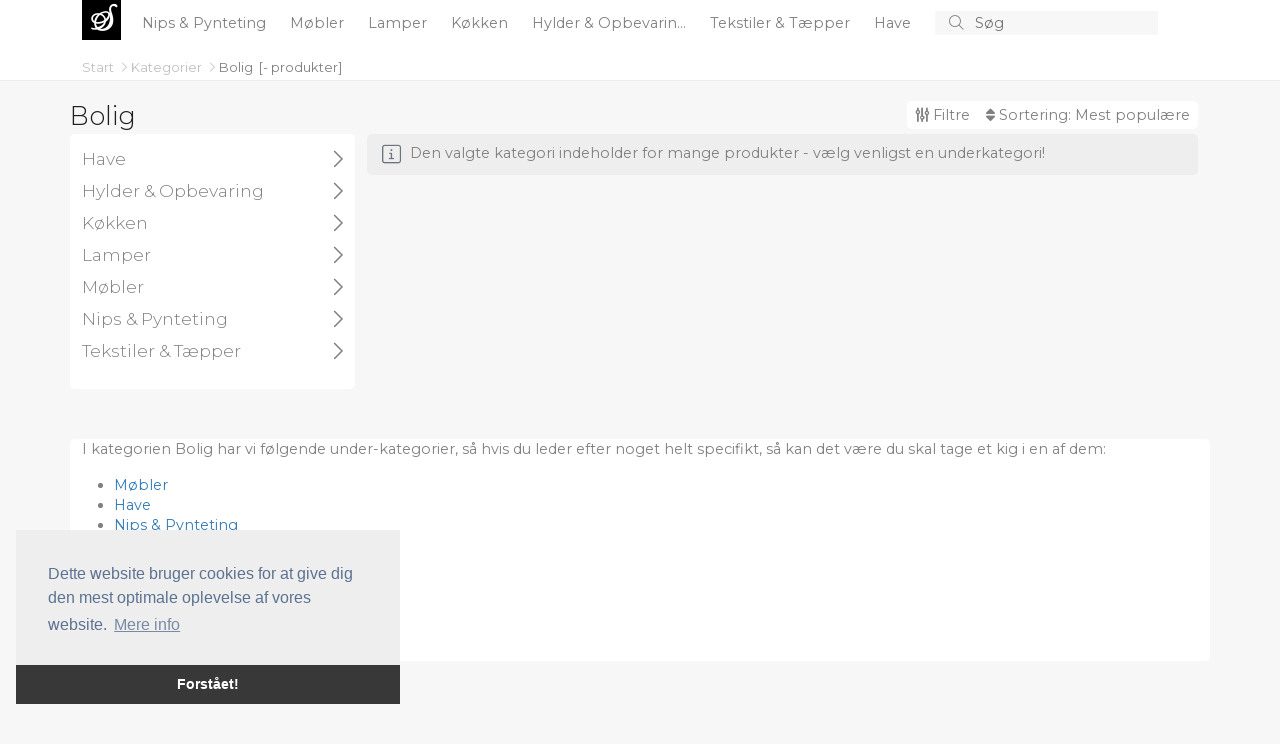

--- FILE ---
content_type: text/html; charset=utf-8
request_url: https://home.udsalget.net/c/215-bolig/2/6/5/
body_size: 21298
content:
<!doctype html>
<html lang="en">
  <head>
    
    <meta charset="utf-8">
    <meta name="viewport" content="width=device-width, initial-scale=1">
    <title> - Home &amp; Living</title>

	<!-- Global site tag (gtag.js) - Google Analytics -->
	<script async src="https://www.googletagmanager.com/gtag/js?id=UA-263021-49"></script>
	<script>
		window.dataLayer = window.dataLayer || [];
		function gtag() { dataLayer.push(arguments); }
		gtag('js', new Date());

		gtag('config', 'UA-263021-49');
		gtag('config', 'AW-1068442526');
	</script>

    <!-- Bootstrap CSS -->
    <link href="https://cdn.jsdelivr.net/npm/bootstrap@5.1.3/dist/css/bootstrap.min.css" rel="stylesheet" integrity="sha384-1BmE4kWBq78iYhFldvKuhfTAU6auU8tT94WrHftjDbrCEXSU1oBoqyl2QvZ6jIW3" crossorigin="anonymous" />
    
	<link href="/CSS/bundle.css?v=IjSI1HeLuJL61GSq-VZ4J1N63ys" rel="stylesheet" />

	
	<script src="https://s.udsalget.net/JavaScript/zBase.ashx?wid=17"></script>
	<script type="text/javascript" src="/JavaScript/Init.js?v=sLo_pO-uNVieJoyOB4cL_uuw8Vw"></script>
	
	
	<link rel="shortcut icon" href="/images/logo_red.svg" />
	<meta name='impact-site-verification' value='90576c8a-b62a-4d44-b273-f13ffb521400'>
	<meta name='impact-site-verification' value='670777d3-cd14-44aa-a1ed-64bb80ca6a6f'>
  </head>
  <body>


	  <div b-49urjv10ff id="main-wrapper">
      <div b-49urjv10ff id="top">
		  <div b-49urjv10ff id="top-content">
		<nav b-49urjv10ff id="top-menu">
			<div b-49urjv10ff class="container" style="position: relative;">

				<div b-49urjv10ff class="small-screen" style="display: none;" id="SmallScreenTopContainer">
					<div b-49urjv10ff class="row">
						<div b-49urjv10ff class="col-3">
							<a b-49urjv10ff id="left-menu" class="menu-link left-menu-link" onclick="slideoutLeft.toggle();"><i b-49urjv10ff class="fal fa-bars icon"></i></a>
						</div>
						<div b-49urjv10ff class="col-6" id="liSmallScreenLogoContainer">
							<a b-49urjv10ff href="/" class="page-title">
							<span b-49urjv10ff class="logo">S</span>
							</a>
						</div>
						<div b-49urjv10ff class="col-3" style="text-align: right;">
							<a b-49urjv10ff href="javascript:void(0);" onclick="InitiateSmallScreenSearch();" class="search-icon"><i b-49urjv10ff class="fal fa-search icon"></i></a>
						</div>
					</div>
				</div>
				<ul b-49urjv10ff class="big-screen contains-category-menu-items">
					<li b-49urjv10ff id="top-menu-logo">
						<a b-49urjv10ff href="/" class="page-title">
							<span b-49urjv10ff class="logo">S</span>
						</a>
					</li>
						<li b-49urjv10ff class="category-item menu-item" data-category-id="225">
							<a b-49urjv10ff class="top-menu-category top-menu-item" aria-current="page" href="/c/225-nips-pynteting/" title="Nips &amp; Pynteting">
								Nips &amp; Pynteting
							</a>
						</li>
						<li b-49urjv10ff class="category-item menu-item" data-category-id="232">
							<a b-49urjv10ff class="top-menu-category top-menu-item" aria-current="page" href="/c/232-moebler/" title="M&#xF8;bler">
								M&#xF8;bler
							</a>
						</li>
						<li b-49urjv10ff class="category-item menu-item" data-category-id="233">
							<a b-49urjv10ff class="top-menu-category top-menu-item" aria-current="page" href="/c/233-lamper/" title="Lamper">
								Lamper
							</a>
						</li>
						<li b-49urjv10ff class="category-item menu-item" data-category-id="240">
							<a b-49urjv10ff class="top-menu-category top-menu-item" aria-current="page" href="/c/240-koekken/" title="K&#xF8;kken">
								K&#xF8;kken
							</a>
						</li>
						<li b-49urjv10ff class="category-item menu-item" data-category-id="335">
							<a b-49urjv10ff class="top-menu-category top-menu-item" aria-current="page" href="/c/335-hylder-opbevaring/" title="Hylder &amp; Opbevaring">
								Hylder &amp; Opbevarin...
							</a>
						</li>
						<li b-49urjv10ff class="category-item menu-item" data-category-id="379">
							<a b-49urjv10ff class="top-menu-category top-menu-item" aria-current="page" href="/c/379-tekstiler-taepper/" title="Tekstiler &amp; T&#xE6;pper">
								Tekstiler &amp; T&#xE6;pper
							</a>
						</li>
						<li b-49urjv10ff class="category-item menu-item" data-category-id="421">
							<a b-49urjv10ff class="top-menu-category top-menu-item" aria-current="page" href="/c/421-have/" title="Have">
								Have
							</a>
						</li>
					<li b-49urjv10ff>
						<form action="/s" method="post" id="search-container">
							<button b-49urjv10ff type="submit" id="btnSearch">
								<i b-49urjv10ff class="fal fa-search"></i>
							</button>
							<input b-49urjv10ff type="text" id="txtSearch" name="searchString" placeholder="S&#xF8;g" autocomplete="off">
							<button b-49urjv10ff type="button" id="btnCancelSearch" onclick="HideSearchSuggestions();">
								<i b-49urjv10ff class="fal fa-times"></i>
							</button>

						</form>
					</li>
				</ul>
				<div b-49urjv10ff id="top-menu-dropdown">
					<div b-49urjv10ff class="container">
						<div b-49urjv10ff class="content row">
							<div b-49urjv10ff class="col-8">
								<div b-49urjv10ff class="header">
									Kategorier
								</div>
								<ul b-49urjv10ff id="top-menu-dropdown-categories">
								</ul>
							</div>
							<div b-49urjv10ff class="col-4">
								<div b-49urjv10ff class="header">
									Brands
								</div>
								<ul b-49urjv10ff id="top-menu-dropdown-brands">
								</ul>
							</div>
						</div>
					</div>
				</div>
				<div b-49urjv10ff id="divMenuItemContent">

				</div>

			</div>
		</nav>
			<div b-49urjv10ff id="divTopInfoBar" class="container">
				<div b-49urjv10ff>
							<nav b-49urjv10ff aria-label="breadcrumb" style="float: left;">
								<ol b-49urjv10ff class="breadcrumb" id="BreadcrumbContainer">

											<li b-49urjv10ff aria-current="page" data-item-type="0" data-item-data-category-id="0">
												<a b-49urjv10ff href="/">
													Start
												</a>
											<i b-49urjv10ff class="fal fa-angle-right"></i>
									</li>
											<li b-49urjv10ff aria-current="page" data-item-type="0" data-item-data-category-id="0">
												<a b-49urjv10ff href="/c/">
													Kategorier
												</a>
											<i b-49urjv10ff class="fal fa-angle-right"></i>
									</li>
											<li b-49urjv10ff class="active" aria-current="page" data-item-type="2" data-item-data-category-id="215">
												<a b-49urjv10ff href="/c/215-bolig/">
													Bolig
												</a>
									</li>
								</ol>
							</nav>
								<div b-49urjv10ff class="total-product-count-container" id="divProductBrowserProductCount">
									&nbsp;
									[<div b-49urjv10ff class="filtered-product-count" style="display: none;"><span b-49urjv10ff class="total-product-count">-</span><span b-49urjv10ff> / </span></div><span b-49urjv10ff id="spnTotalProductCountWithoutFilters">-</span> <span b-49urjv10ff class="d-xs-none">produkter</span>]
								</div>
				</div>

			</div>
		</div>
		<div b-49urjv10ff class="progress" id="divProgressBar">
			<div b-49urjv10ff class="indeterminate"></div>
		</div>
	</div>
    
    <div b-49urjv10ff id="content" class="container unboxed">
		
		<div id="divProductBrowser">

		<div class="clearfix" id="divProductBrowserTitleBar">
			

				<h1 class="h1">				
					Bolig
				</h1>
			<div id="divProductBrowserControlBar">
				<a id="RightMenuLinkFilters" class="right-menu-link show-filters-button" onclick="ToggleRightMenu('ProductBrowserGenderList');">
					<i class="fa fa-sliders-v"></i>
					Filtre
					<span id="spnFilterCount" class="subtle"></span>
				</a>	
				<div id="divFilterCloudBigScreen" class="filter-cloud">

				</div>
				
				<a id="RightMenuLinkOrderBy" class="right-menu-link show-filters-button" onclick="ToggleRightMenu('ProductBrowserOrderByList');">
					<i class="fa fa-sort"></i>
					Sortering: 
					<span class="order-by-label">
						Mest popul&#xE6;re
					</span>
				</a>
				
			</div>
		</div>

    <div class="row">

		<div class="col-md-3 d-none d-lg-block" id="divProductBrowserMenu">
            

            <div class="content" id="divCategoryTreeBigScreen">

					<div class="filter-container" id="divBigScreenCategoryTreeContainer">
						<ul id="ProductBrowserCategoryList" class="filter-item-container category-tree">
			<li>
					<a href="/c/421-have/" title="Have" data-category-id="421">
						<span>
							Have
						</span>						
						<span class="product-count">1.664</span>
						<i class="fal fa-angle-right"></i>
				</a>
				</li>
			<li>
					<a href="/c/335-hylder-opbevaring/" title="Hylder &amp; Opbevaring" data-category-id="335">
						<span>
							Hylder &amp; Opbevaring
						</span>						
						<span class="product-count">363</span>
						<i class="fal fa-angle-right"></i>
				</a>
				</li>
			<li>
					<a href="/c/240-koekken/" title="K&#xF8;kken" data-category-id="240">
						<span>
							K&#xF8;kken
						</span>						
						<span class="product-count">2.625</span>
						<i class="fal fa-angle-right"></i>
				</a>
				</li>
			<li>
					<a href="/c/233-lamper/" title="Lamper" data-category-id="233">
						<span>
							Lamper
						</span>						
						<span class="product-count">50.065</span>
						<i class="fal fa-angle-right"></i>
				</a>
				</li>
			<li>
					<a href="/c/232-moebler/" title="M&#xF8;bler" data-category-id="232">
						<span>
							M&#xF8;bler
						</span>						
						<span class="product-count">9.444</span>
						<i class="fal fa-angle-right"></i>
				</a>
				</li>
			<li>
					<a href="/c/225-nips-pynteting/" title="Nips &amp; Pynteting" data-category-id="225">
						<span>
							Nips &amp; Pynteting
						</span>						
						<span class="product-count">4.674</span>
						<i class="fal fa-angle-right"></i>
				</a>
				</li>
			<li>
					<a href="/c/379-tekstiler-taepper/" title="Tekstiler &amp; T&#xE6;pper" data-category-id="379">
						<span>
							Tekstiler &amp; T&#xE6;pper
						</span>						
						<span class="product-count">4.832</span>
						<i class="fal fa-angle-right"></i>
				</a>
				</li>

						</ul>

					</div>



			</div>

        </div>

        <div class="col-lg-9 col-12" id="divProductContainer">
                
               

            <div id="divProducts" class="product-view row too-many-products-in-category">
			</div>
			<div id="divProductLoadStatus" class="message">
				<div class="wrapper">
					<i class="fal fa-info-square icon"></i>
					<span class="message"></span>
				</div>
			</div>
			<div class="floatstop"></div>
			
	<div class="paging pagingbox paging-with-numbers ss-paging">
			<a  class="selected">1</a>
			<a href="2/" >2</a>
			<a href="3/" >3</a>
			<a href="4/" >4</a>
			<a href="5/" >5</a>
			<a href="6/" >6</a>
			<a href="7/" >7</a>
			<a href="8/" >8</a>
			<a href="9/" >9</a>
			<a href="10/" >10</a>
	</div>


			<div id="divPagingLoadMore"></div>
        </div>
    </div>
</div>



<div id="menu-right" class="side-menu">
	<button onclick="slideoutRight.close();" class="btn btn-sm close-btn">
		<i class="fal fa-times"></i>
	</button>
	
	<div id="divFilterCloud" class="clearfix filter-cloud">

	</div>
	<div id="divRightMenuContent" class="filter-menu">


		<div class="filter-item-container-header" data-filter-property="OrderBy" data-content-container="ProductBrowserOrderByList">
			Sortering
			<i class="fal fa-angle-right"></i>
			<span class="filter-counter" data-filter-property="OrderBy"></span>			
		</div>		
		<ul class="listbox filter-item-container filter-item-container-host" data-filter-property="OrderBy" id="ProductBrowserOrderByList">
				<li data-filter-item-id="1" data-filter-property="OrderBy" class="filter-item selected">
					<div class="label">
						Mest popul&#xE6;re
					</div>
				</li>
				<li data-filter-item-id="2" data-filter-property="OrderBy" class="filter-item">
					<div class="label">
						Nyeste
					</div>
				</li>
				<li data-filter-item-id="3" data-filter-property="OrderBy" class="filter-item">
					<div class="label">
						&#xC6;ldste
					</div>
				</li>
				<li data-filter-item-id="4" data-filter-property="OrderBy" class="filter-item">
					<div class="label">
						Billigste
					</div>
				</li>
				<li data-filter-item-id="5" data-filter-property="OrderBy" class="filter-item">
					<div class="label">
						Dyreste
					</div>
				</li>
				<li data-filter-item-id="6" data-filter-property="OrderBy" class="filter-item">
					<div class="label">
						St&#xF8;rst rabat
					</div>
				</li>
		</ul>			


		<div class="filter-item-container-header" data-filter-property="ColorIds" data-content-container="ProductBrowserColorList">
			Farver
			<i class="fal fa-angle-right"></i>
			<span class="filter-counter" data-filter-property="ColorIds"></span>			
		</div>
		<ul class="filter-item-container filter-item-container-host listbox listbox-multiselect" id="ProductBrowserColorList" data-filter-property="ColorIds" style="display: none;">



		</ul>

			<div class="filter-item-container-header" data-filter-property="BrandIds" data-content-container="ProductBrowserBrandListContainer">
				Brands
				<i class="fal fa-angle-right"></i>
				<span class="filter-counter" data-filter-property="BrandIds"></span>			
			</div>
			<div id="ProductBrowserBrandListContainer" class="filter-item-container-host" style="display: none;">

				<input type="text" id="txtSearchBrandList" onkeyup="PopulateProductBrowserBrandList(215, this.value);" class="search-box" placeholder="S&#xF8;g Brands..." />
				<ul class="brand-list listbox listbox-multiselect filter-item-container" id="ProductBrowserBrandList" data-filter-property="BrandIds" style="padding: 0;">
				</ul>
			</div>			



		<div class="filter-item-container-header" data-filter-property="MinimumDiscount" data-content-container="ProductBrowserDiscountListContainer">
			Rabat
			<i class="fal fa-angle-right"></i>
			<span class="filter-counter" data-filter-property="MinimumDiscount"></span>			
		</div>
			<ul class="discount-list listbox filter-item-container filter-item-container-host" data-filter-property="MinimumDiscount" id="ProductBrowserDiscountListContainer">
						<li class="filter-item selected" data-filter-item-id="0" data-filter-item-title="0-99% Rabat [Alle]" data-filter-property="MinimumDiscount" id="liMinimumDiscount0">
						<div class="label">
							0-99% Rabat [Alle]									
						</div>
						</li>
						<li class="filter-item" data-filter-item-id="10" data-filter-item-title="10% rabat" data-filter-property="MinimumDiscount" id="liMinimumDiscount10">
						<div class="label">
							Minimum 10% rabat									
						</div>
						</li>
						<li class="filter-item" data-filter-item-id="25" data-filter-item-title="25% rabat" data-filter-property="MinimumDiscount" id="liMinimumDiscount25">
						<div class="label">
							Minimum 25% rabat									
						</div>
						</li>
						<li class="filter-item" data-filter-item-id="50" data-filter-item-title="50% rabat" data-filter-property="MinimumDiscount" id="liMinimumDiscount50">
						<div class="label">
							Minimum 50% rabat									
						</div>
						</li>
						<li class="filter-item" data-filter-item-id="75" data-filter-item-title="75% rabat" data-filter-property="MinimumDiscount" id="liMinimumDiscount75">
						<div class="label">
							Minimum 75% rabat									
						</div>
						</li>
						<li class="filter-item" data-filter-item-id="80" data-filter-item-title="80% rabat" data-filter-property="MinimumDiscount" id="liMinimumDiscount80">
						<div class="label">
							Minimum 80% rabat									
						</div>
						</li>
						<li class="filter-item" data-filter-item-id="90" data-filter-item-title="90% rabat" data-filter-property="MinimumDiscount" id="liMinimumDiscount90">
						<div class="label">
							Minimum 90% rabat									
						</div>
						</li>
			</ul>
	</div>
	<div class="menu-footer" id="divSideMenuFooterRight" onclick="slideoutRight.close();">
			<span class="filtered-product-count">
				<span class="total-product-count">2.147.483.647</span> /
			</span><span>2.147.483.647 </span>
produkter			<i class="fa fa-chevron-right" style="margin-left: 7px; font-size: 80%;"></i>
	</div>
</div>



<script type="text/javascript">

	Page.HasProductBrowser = true;
	Page.HasAttentionCampaign = false;
	Page.ProductSearchOptions = {"CategoryIds":[],"BrandIds":[],"ColorIds":[],"SexAgeType":1000,"MinimumDiscount":0,"AddPeriod":null,"PriceRange":null,"WebsiteId":0,"IncludeCountInfo":true,"IncludeColorInfo":false,"FeedId":0,"AdvertiserGroups":[],"LimitToPageSize":false,"IncludeCountDetails":true,"IncludeSimilarProducts":true,"IncludeProductDetails":true,"OrganizeByBrands":true,"OrganizeByCategories":true,"OrganizeByColors":true,"OrganizeBySexAgeTypes":true,"SortResults":true,"RequiredMetadataTypes":null,"IsInternal":false,"ItemId":0,"SearchString":null,"SortDirection":1,"OrderBy":"Id","PageSize":60,"PageIndex":0};
	Page.ProductSearchOptions.DefaultCategoryIds = Page.ProductSearchOptions.CategoryIds;
	Page.ProductSearchOptions.DefaultBrandIds = Page.ProductSearchOptions.BrandIds;
	filters["MinimumDiscount"]["InitialValue"] = Page.ProductSearchOptions.MinimumDiscount;

	Page.Paging.PageSize = 60;
	Page.Paging.TotalItemCount = 2147483647;
	Page.Paging.CanLoadNextPageOnScroll = true;
	Page.BaseUrl = '';
	Page.Category = {"Id":215,"Title":"Bolig","UrlSlug":"215-bolig"};
	Page.Brand = null;
	Page.Categories = null;

	Page.InitiallyVisibleBrandCount = 20;

	var ac = null;
	</script>		<div id="divChildListArea" class="row">
		<div class="col">
			<p>

				I kategorien Bolig har vi f&#xF8;lgende under-kategorier, s&#xE5; hvis du leder efter noget helt specifikt, s&#xE5; kan det v&#xE6;re du skal tage et kig i en af dem:
				<ul>
						<li><a href="/c/232-moebler/" title="Bolig &gt; M&#xF8;bler">M&#xF8;bler</a></li>
						<li><a href="/c/421-have/" title="Bolig &gt; Have">Have</a></li>
						<li><a href="/c/225-nips-pynteting/" title="Bolig &gt; Nips &amp; Pynteting">Nips &amp; Pynteting</a></li>
						<li><a href="/c/240-koekken/" title="Bolig &gt; K&#xF8;kken">K&#xF8;kken</a></li>
						<li><a href="/c/233-lamper/" title="Bolig &gt; Lamper">Lamper</a></li>
						<li><a href="/c/335-hylder-opbevaring/" title="Bolig &gt; Hylder &amp; Opbevaring">Hylder &amp; Opbevaring</a></li>
						<li><a href="/c/379-tekstiler-taepper/" title="Bolig &gt; Tekstiler &amp; T&#xE6;pper">Tekstiler &amp; T&#xE6;pper</a></li>
				</ul>
			</p>
			</div>
		</div>


		
	</div>
    </div>
    
	
	<div b-49urjv10ff id="menu-left" class="side-menu">
		<button b-49urjv10ff onclick="slideoutLeft.close();" class="btn btn-sm close-btn">
			<i b-49urjv10ff class="fal fa-times"></i>
		</button>
		<div b-49urjv10ff class="clearfix"></div>

	

		<div b-49urjv10ff id="divSmallScreenCategoryTreeContainer">


		</div>

	




		<ul b-49urjv10ff id="LeftSideMenuItemsAfterCategories">

		</ul>

			<div b-49urjv10ff class="menu-footer" id="divSideMenuFooterLeft" onclick="slideoutLeft.close();">
			
				<span b-49urjv10ff class="total-product-count">
					X
				</span>
				produkter
				<i b-49urjv10ff class="fa fa-chevron-right" style="margin-left: 7px; font-size: 80%;"></i>		
			</div>
		
	</div>
    <script src="https://code.jquery.com/jquery-3.6.0.min.js" integrity="sha256-/xUj+3OJU5yExlq6GSYGSHk7tPXikynS7ogEvDej/m4=" crossorigin="anonymous"></script>
	
	

	
		<script src="/JavaScript/bottom-bundle.js?v=i-JUlv4i8X3rkT_77kAjHrFki30"></script>
	

    <script type="text/javascript" src="/JavaScript/Dynamic/CategoriesAsJson.js"></script>
	<script type="text/javascript" src="/JavaScript/Dynamic/LocalizationStrings.js"></script>

    <script src="https://kit.fontawesome.com/3aeb06d83e.js"></script>

    <script src="https://cdn.jsdelivr.net/npm/bootstrap@5.1.3/dist/js/bootstrap.bundle.min.js" integrity="sha384-ka7Sk0Gln4gmtz2MlQnikT1wXgYsOg+OMhuP+IlRH9sENBO0LRn5q+8nbTov4+1p" crossorigin="anonymous"></script>
	

	<script src="https://s.udsalget.net/JavaScript/TA.ashx?wid=17" async defer></script>
	<script src="https://s.udsalget.net/JavaScript/V.ashx?wid=17" async defer></script>

		<script type="text/javascript" src="//cdnjs.cloudflare.com/ajax/libs/cookieconsent2/3.0.3/cookieconsent.min.js"></script>
		<script type="text/javascript">
		window.addEventListener("load", function()
		{
			window.cookieconsent.initialise({
				"palette": {
					"popup": {
						"background": "#eee",
						"text": "#5c7291"
					},
					"button": {
						"background": "#383838",
						"text": "#ffffff"
					}
				},
				"theme": "edgeless",
				"position": "bottom-left",
				"content": {
					"message": "Dette website bruger cookies for at give dig den mest optimale oplevelse af vores website.",
					"dismiss": "Forst&#xE5;et!",
					"link": "Mere info"
				}
			})
		});
		</script>
	
	
	
	
	    
  </body>
</html>

--- FILE ---
content_type: application/javascript; charset=utf-8
request_url: https://s.udsalget.net/JavaScript/V.ashx?wid=17&RV=1&callback=jQuery360006845907888159486_1768795766394&_=1768795766395
body_size: -103
content:
jQuery360006845907888159486_1768795766394({"Vid":0});

--- FILE ---
content_type: text/javascript
request_url: https://home.udsalget.net/JavaScript/Dynamic/CategoriesAsJson.js
body_size: 7425
content:
Website.Categories = [{"Id":215,"Title":"Bolig","ParentCategoryId":0,"ChildCategoryCount":7,"ProductCount":0,"TotalProductCount":73667,"UrlSlug":"215-bolig"},{"Id":232,"Title":"Møbler","ParentCategoryId":215,"ChildCategoryCount":18,"ProductCount":1101,"TotalProductCount":9444,"UrlSlug":"232-moebler","TopBrands":[{"Id":78756,"Title":"Hanah Home","UrlSlug":"78756-hanah-home"},{"Id":90071,"Title":"Homitis","UrlSlug":"90071-homitis"},{"Id":65099,"Title":"Karup Design","UrlSlug":"65099-karup-design"},{"Id":71997,"Title":"Kave Home","UrlSlug":"71997-kave-home"},{"Id":87791,"Title":"Loft24","UrlSlug":"87791-loft24"},{"Id":72961,"Title":"NORDFORM","UrlSlug":"72961-nordform"},{"Id":73576,"Title":"Nordic Furniture Group","UrlSlug":"73576-nordic-furniture-group"},{"Id":83521,"Title":"Rowico Home","UrlSlug":"83521-rowico-home"},{"Id":80760,"Title":"Venture Home","UrlSlug":"80760-venture-home"},{"Id":55477,"Title":"WOOOD","UrlSlug":"55477-woood"}]},{"Id":388,"Title":"Lænestole","ParentCategoryId":232,"ChildCategoryCount":0,"ProductCount":785,"TotalProductCount":785,"UrlSlug":"388-laenestole"},{"Id":223,"Title":"Møbler til badeværelset","ParentCategoryId":232,"ChildCategoryCount":0,"ProductCount":83,"TotalProductCount":83,"UrlSlug":"223-moebler-til-badevaerelset"},{"Id":397,"Title":"Senge & Sengegavle","ParentCategoryId":232,"ChildCategoryCount":0,"ProductCount":94,"TotalProductCount":94,"UrlSlug":"397-senge-sengegavle"},{"Id":313,"Title":"Sengeborde","ParentCategoryId":232,"ChildCategoryCount":0,"ProductCount":228,"TotalProductCount":228,"UrlSlug":"313-sengeborde"},{"Id":427,"Title":"Reoler","ParentCategoryId":232,"ChildCategoryCount":0,"ProductCount":560,"TotalProductCount":560,"UrlSlug":"427-reoler"},{"Id":410,"Title":"Stole","ParentCategoryId":232,"ChildCategoryCount":0,"ProductCount":1077,"TotalProductCount":1077,"UrlSlug":"410-stole"},{"Id":244,"Title":"Sideborde","ParentCategoryId":232,"ChildCategoryCount":0,"ProductCount":1277,"TotalProductCount":1277,"UrlSlug":"244-sideborde"},{"Id":336,"Title":"Spiseborde","ParentCategoryId":232,"ChildCategoryCount":0,"ProductCount":1088,"TotalProductCount":1088,"UrlSlug":"336-spiseborde"},{"Id":537,"Title":"Entre møbler","ParentCategoryId":232,"ChildCategoryCount":0,"ProductCount":323,"TotalProductCount":323,"UrlSlug":"537-entre-moebler"},{"Id":239,"Title":"Møbler til børneværelset","ParentCategoryId":232,"ChildCategoryCount":0,"ProductCount":10,"TotalProductCount":10,"UrlSlug":"239-moebler-til-boernevaerelset"},{"Id":514,"Title":"Madrasser","ParentCategoryId":232,"ChildCategoryCount":0,"ProductCount":16,"TotalProductCount":16,"UrlSlug":"514-madrasser"},{"Id":524,"Title":"Kontormøbler","ParentCategoryId":232,"ChildCategoryCount":0,"ProductCount":319,"TotalProductCount":319,"UrlSlug":"524-kontormoebler"},{"Id":424,"Title":"Udendørsmøbler","ParentCategoryId":232,"ChildCategoryCount":3,"ProductCount":255,"TotalProductCount":476,"UrlSlug":"424-udendoersmoebler"},{"Id":593,"Title":"Patio dining sets","ParentCategoryId":424,"ChildCategoryCount":0,"ProductCount":0,"TotalProductCount":0,"UrlSlug":"593-patio-dining-sets"},{"Id":594,"Title":"Patio lounge furniture","ParentCategoryId":424,"ChildCategoryCount":0,"ProductCount":184,"TotalProductCount":184,"UrlSlug":"594-patio-lounge-furniture"},{"Id":592,"Title":"Patio umbrellas & Canopies","ParentCategoryId":424,"ChildCategoryCount":0,"ProductCount":37,"TotalProductCount":37,"UrlSlug":"592-patio-umbrellas-canopies"},{"Id":368,"Title":"Kommoder & Skænke","ParentCategoryId":232,"ChildCategoryCount":0,"ProductCount":739,"TotalProductCount":739,"UrlSlug":"368-kommoder-skaenke"},{"Id":363,"Title":"Sofaer","ParentCategoryId":232,"ChildCategoryCount":0,"ProductCount":598,"TotalProductCount":598,"UrlSlug":"363-sofaer"},{"Id":426,"Title":"Taburetter & Bænke","ParentCategoryId":232,"ChildCategoryCount":0,"ProductCount":670,"TotalProductCount":670,"UrlSlug":"426-taburetter-baenke"},{"Id":493,"Title":"TV-borde","ParentCategoryId":232,"ChildCategoryCount":0,"ProductCount":0,"TotalProductCount":0,"UrlSlug":"493-tv-borde"},{"Id":492,"Title":"Garderober","ParentCategoryId":232,"ChildCategoryCount":0,"ProductCount":0,"TotalProductCount":0,"UrlSlug":"492-garderober"},{"Id":421,"Title":"Have","ParentCategoryId":215,"ChildCategoryCount":8,"ProductCount":0,"TotalProductCount":1664,"UrlSlug":"421-have","TopBrands":[{"Id":68368,"Title":"Fritab","UrlSlug":"68368-fritab"},{"Id":78756,"Title":"Hanah Home","UrlSlug":"78756-hanah-home"},{"Id":9675,"Title":"HAY","UrlSlug":"9675-hay"},{"Id":51178,"Title":"Hillerstorp","UrlSlug":"51178-hillerstorp"},{"Id":60296,"Title":"House Nordic","UrlSlug":"60296-house-nordic"},{"Id":65099,"Title":"Karup Design","UrlSlug":"65099-karup-design"},{"Id":71997,"Title":"Kave Home","UrlSlug":"71997-kave-home"},{"Id":45726,"Title":"Konstsmide","UrlSlug":"45726-konstsmide"},{"Id":80760,"Title":"Venture Home","UrlSlug":"80760-venture-home"},{"Id":80761,"Title":"Wallity","UrlSlug":"80761-wallity"}]},{"Id":423,"Title":"Udendørsbelysning","ParentCategoryId":421,"ChildCategoryCount":0,"ProductCount":68,"TotalProductCount":68,"UrlSlug":"423-udendoersbelysning"},{"Id":425,"Title":"Udendørsmøbler","ParentCategoryId":421,"ChildCategoryCount":3,"ProductCount":255,"TotalProductCount":476,"UrlSlug":"425-udendoersmoebler"},{"Id":593,"Title":"Patio dining sets","ParentCategoryId":424,"ChildCategoryCount":0,"ProductCount":0,"TotalProductCount":0,"UrlSlug":"593-patio-dining-sets"},{"Id":594,"Title":"Patio lounge furniture","ParentCategoryId":424,"ChildCategoryCount":0,"ProductCount":184,"TotalProductCount":184,"UrlSlug":"594-patio-lounge-furniture"},{"Id":592,"Title":"Patio umbrellas & Canopies","ParentCategoryId":424,"ChildCategoryCount":0,"ProductCount":37,"TotalProductCount":37,"UrlSlug":"592-patio-umbrellas-canopies"},{"Id":534,"Title":"Have decor","ParentCategoryId":421,"ChildCategoryCount":0,"ProductCount":8,"TotalProductCount":8,"UrlSlug":"534-have-decor"},{"Id":613,"Title":"Fence","ParentCategoryId":421,"ChildCategoryCount":0,"ProductCount":0,"TotalProductCount":0,"UrlSlug":"613-fence"},{"Id":428,"Title":"Havearbejde","ParentCategoryId":421,"ChildCategoryCount":3,"ProductCount":0,"TotalProductCount":42,"UrlSlug":"428-havearbejde"},{"Id":429,"Title":"Blomster & Planter","ParentCategoryId":428,"ChildCategoryCount":6,"ProductCount":0,"TotalProductCount":0,"UrlSlug":"429-blomster-planter"},{"Id":432,"Title":"Blomsterløg","ParentCategoryId":429,"ChildCategoryCount":0,"ProductCount":0,"TotalProductCount":0,"UrlSlug":"432-blomsterloeg"},{"Id":437,"Title":"Stueplanter","ParentCategoryId":429,"ChildCategoryCount":0,"ProductCount":0,"TotalProductCount":0,"UrlSlug":"437-stueplanter"},{"Id":436,"Title":"Planter","ParentCategoryId":429,"ChildCategoryCount":0,"ProductCount":0,"TotalProductCount":0,"UrlSlug":"436-planter"},{"Id":434,"Title":"Roser","ParentCategoryId":429,"ChildCategoryCount":0,"ProductCount":0,"TotalProductCount":0,"UrlSlug":"434-roser"},{"Id":433,"Title":"Frø","ParentCategoryId":429,"ChildCategoryCount":0,"ProductCount":0,"TotalProductCount":0,"UrlSlug":"433-froe"},{"Id":435,"Title":"Træer & Buske","ParentCategoryId":429,"ChildCategoryCount":0,"ProductCount":0,"TotalProductCount":0,"UrlSlug":"435-traeer-buske"},{"Id":430,"Title":"Frugt & Grøntsager","ParentCategoryId":428,"ChildCategoryCount":3,"ProductCount":0,"TotalProductCount":0,"UrlSlug":"430-frugt-groentsager"},{"Id":438,"Title":"Frugt","ParentCategoryId":430,"ChildCategoryCount":0,"ProductCount":0,"TotalProductCount":0,"UrlSlug":"438-frugt"},{"Id":440,"Title":"Urter","ParentCategoryId":430,"ChildCategoryCount":0,"ProductCount":0,"TotalProductCount":0,"UrlSlug":"440-urter"},{"Id":439,"Title":"Grøntsager","ParentCategoryId":430,"ChildCategoryCount":0,"ProductCount":0,"TotalProductCount":0,"UrlSlug":"439-groentsager"},{"Id":431,"Title":"Have tilbehør","ParentCategoryId":428,"ChildCategoryCount":3,"ProductCount":0,"TotalProductCount":42,"UrlSlug":"431-have-tilbehoer"},{"Id":442,"Title":"Have decor","ParentCategoryId":431,"ChildCategoryCount":0,"ProductCount":8,"TotalProductCount":8,"UrlSlug":"442-have-decor"},{"Id":441,"Title":"Haveredskaber","ParentCategoryId":431,"ChildCategoryCount":0,"ProductCount":34,"TotalProductCount":34,"UrlSlug":"441-haveredskaber"},{"Id":472,"Title":"Krukker","ParentCategoryId":431,"ChildCategoryCount":0,"ProductCount":0,"TotalProductCount":0,"UrlSlug":"472-krukker"},{"Id":585,"Title":"Postkasser","ParentCategoryId":421,"ChildCategoryCount":0,"ProductCount":0,"TotalProductCount":0,"UrlSlug":"585-postkasser"},{"Id":520,"Title":"Udekøkken","ParentCategoryId":421,"ChildCategoryCount":2,"ProductCount":0,"TotalProductCount":0,"UrlSlug":"520-udekoekken"},{"Id":522,"Title":"Grill tilbehør","ParentCategoryId":520,"ChildCategoryCount":0,"ProductCount":0,"TotalProductCount":0,"UrlSlug":"522-grill-tilbehoer"},{"Id":521,"Title":"Grill","ParentCategoryId":520,"ChildCategoryCount":0,"ProductCount":0,"TotalProductCount":0,"UrlSlug":"521-grill"},{"Id":577,"Title":"Udendørs puder","ParentCategoryId":421,"ChildCategoryCount":0,"ProductCount":706,"TotalProductCount":706,"UrlSlug":"577-udendoers-puder"},{"Id":225,"Title":"Nips & Pynteting","ParentCategoryId":215,"ChildCategoryCount":13,"ProductCount":929,"TotalProductCount":4674,"UrlSlug":"225-nips-pynteting","TopBrands":[{"Id":5380,"Title":"Blomus","UrlSlug":"5380-blomus"},{"Id":25610,"Title":"Bloomingville","UrlSlug":"25610-bloomingville"},{"Id":70892,"Title":"Eightmood","UrlSlug":"70892-eightmood"},{"Id":60296,"Title":"House Nordic","UrlSlug":"60296-house-nordic"},{"Id":13828,"Title":"Karlsson","UrlSlug":"13828-karlsson"},{"Id":71987,"Title":"Malerifabrikken","UrlSlug":"71987-malerifabrikken"},{"Id":13033,"Title":"Markslöjd","UrlSlug":"13033-markslojd"},{"Id":19954,"Title":"Star Trading","UrlSlug":"19954-star-trading"},{"Id":80760,"Title":"Venture Home","UrlSlug":"80760-venture-home"},{"Id":46470,"Title":"Wikholm form","UrlSlug":"46470-wikholm-form"}]},{"Id":611,"Title":"Artificial plants","ParentCategoryId":225,"ChildCategoryCount":0,"ProductCount":0,"TotalProductCount":0,"UrlSlug":"611-artificial-plants"},{"Id":359,"Title":"Badeværelses tilbehør","ParentCategoryId":225,"ChildCategoryCount":0,"ProductCount":268,"TotalProductCount":268,"UrlSlug":"359-badevaerelses-tilbehoer"},{"Id":227,"Title":"Lys & Lysestager","ParentCategoryId":225,"ChildCategoryCount":0,"ProductCount":663,"TotalProductCount":663,"UrlSlug":"227-lys-lysestager"},{"Id":477,"Title":"Julepynt","ParentCategoryId":225,"ChildCategoryCount":0,"ProductCount":758,"TotalProductCount":758,"UrlSlug":"477-julepynt"},{"Id":601,"Title":"Flowerpots","ParentCategoryId":225,"ChildCategoryCount":0,"ProductCount":0,"TotalProductCount":0,"UrlSlug":"601-flowerpots"},{"Id":229,"Title":"Spejle","ParentCategoryId":225,"ChildCategoryCount":0,"ProductCount":247,"TotalProductCount":247,"UrlSlug":"229-spejle"},{"Id":526,"Title":"Kontortilbehør","ParentCategoryId":225,"ChildCategoryCount":0,"ProductCount":0,"TotalProductCount":0,"UrlSlug":"526-kontortilbehoer"},{"Id":228,"Title":"Rammer","ParentCategoryId":225,"ChildCategoryCount":0,"ProductCount":23,"TotalProductCount":23,"UrlSlug":"228-rammer"},{"Id":231,"Title":"Plakater & Billeder","ParentCategoryId":225,"ChildCategoryCount":0,"ProductCount":964,"TotalProductCount":964,"UrlSlug":"231-plakater-billeder"},{"Id":462,"Title":"Skulpturer & Figurer","ParentCategoryId":225,"ChildCategoryCount":0,"ProductCount":0,"TotalProductCount":0,"UrlSlug":"462-skulpturer-figurer"},{"Id":226,"Title":"Vaser & Skåle","ParentCategoryId":225,"ChildCategoryCount":0,"ProductCount":822,"TotalProductCount":822,"UrlSlug":"226-vaser-skaale"},{"Id":245,"Title":"Tapet","ParentCategoryId":225,"ChildCategoryCount":1,"ProductCount":0,"TotalProductCount":0,"UrlSlug":"245-tapet"},{"Id":401,"Title":"Tapet til børn","ParentCategoryId":245,"ChildCategoryCount":0,"ProductCount":0,"TotalProductCount":0,"UrlSlug":"401-tapet-til-boern"},{"Id":293,"Title":"Wallstickers","ParentCategoryId":225,"ChildCategoryCount":0,"ProductCount":0,"TotalProductCount":0,"UrlSlug":"293-wallstickers"},{"Id":240,"Title":"Køkken","ParentCategoryId":215,"ChildCategoryCount":12,"ProductCount":439,"TotalProductCount":2625,"UrlSlug":"240-koekken","TopBrands":[{"Id":5380,"Title":"Blomus","UrlSlug":"5380-blomus"},{"Id":84886,"Title":"Costa Nova","UrlSlug":"84886-costa-nova"},{"Id":48951,"Title":"Denby","UrlSlug":"48951-denby"},{"Id":52173,"Title":"Dorre","UrlSlug":"52173-dorre"},{"Id":12971,"Title":"Fiskars","UrlSlug":"12971-fiskars"},{"Id":47210,"Title":"Maxwell & Williams","UrlSlug":"47210-maxwell-williams"},{"Id":13079,"Title":"Robert Welch","UrlSlug":"13079-robert-welch"},{"Id":49026,"Title":"Spode","UrlSlug":"49026-spode"},{"Id":46464,"Title":"Svanefors","UrlSlug":"46464-svanefors"},{"Id":22630,"Title":"Zwilling","UrlSlug":"22630-zwilling"}]},{"Id":389,"Title":"Køkkentekstiler","ParentCategoryId":240,"ChildCategoryCount":0,"ProductCount":61,"TotalProductCount":61,"UrlSlug":"389-koekkentekstiler"},{"Id":241,"Title":"Køkkenmaskiner","ParentCategoryId":240,"ChildCategoryCount":8,"ProductCount":173,"TotalProductCount":297,"UrlSlug":"241-koekkenmaskiner"},{"Id":612,"Title":"Airfryers","ParentCategoryId":241,"ChildCategoryCount":0,"ProductCount":0,"TotalProductCount":0,"UrlSlug":"612-airfryers"},{"Id":528,"Title":"Blendere","ParentCategoryId":241,"ChildCategoryCount":0,"ProductCount":0,"TotalProductCount":0,"UrlSlug":"528-blendere"},{"Id":529,"Title":"Kaffe- og Espressomaskiner","ParentCategoryId":241,"ChildCategoryCount":0,"ProductCount":78,"TotalProductCount":78,"UrlSlug":"529-kaffe-og-espressomaskiner"},{"Id":527,"Title":"Elkedler","ParentCategoryId":241,"ChildCategoryCount":0,"ProductCount":0,"TotalProductCount":0,"UrlSlug":"527-elkedler"},{"Id":615,"Title":"Kitchen scale","ParentCategoryId":241,"ChildCategoryCount":0,"ProductCount":0,"TotalProductCount":0,"UrlSlug":"615-kitchen-scale"},{"Id":530,"Title":"Køkkenmaskiner & Håndmixere","ParentCategoryId":241,"ChildCategoryCount":0,"ProductCount":46,"TotalProductCount":46,"UrlSlug":"530-koekkenmaskiner-haandmixere"},{"Id":616,"Title":"Pasta machine","ParentCategoryId":241,"ChildCategoryCount":0,"ProductCount":0,"TotalProductCount":0,"UrlSlug":"616-pasta-machine"},{"Id":573,"Title":"Brødristere","ParentCategoryId":241,"ChildCategoryCount":0,"ProductCount":0,"TotalProductCount":0,"UrlSlug":"573-broedristere"},{"Id":461,"Title":"Bageudstyr","ParentCategoryId":240,"ChildCategoryCount":6,"ProductCount":0,"TotalProductCount":0,"UrlSlug":"461-bageudstyr"},{"Id":532,"Title":"Køkkenmaskiner & Håndmixere","ParentCategoryId":461,"ChildCategoryCount":0,"ProductCount":46,"TotalProductCount":46,"UrlSlug":"532-koekkenmaskiner-haandmixere"},{"Id":490,"Title":"Bage ingredienser","ParentCategoryId":461,"ChildCategoryCount":0,"ProductCount":0,"TotalProductCount":0,"UrlSlug":"490-bage-ingredienser"},{"Id":491,"Title":"Bageredskaber","ParentCategoryId":461,"ChildCategoryCount":0,"ProductCount":0,"TotalProductCount":0,"UrlSlug":"491-bageredskaber"},{"Id":489,"Title":"Kagedekoration","ParentCategoryId":461,"ChildCategoryCount":0,"ProductCount":0,"TotalProductCount":0,"UrlSlug":"489-kagedekoration"},{"Id":487,"Title":"Kageudstikkere","ParentCategoryId":461,"ChildCategoryCount":0,"ProductCount":0,"TotalProductCount":0,"UrlSlug":"487-kageudstikkere"},{"Id":488,"Title":"Bageforme","ParentCategoryId":461,"ChildCategoryCount":0,"ProductCount":0,"TotalProductCount":0,"UrlSlug":"488-bageforme"},{"Id":328,"Title":"Stegepander & grillpander","ParentCategoryId":240,"ChildCategoryCount":0,"ProductCount":153,"TotalProductCount":153,"UrlSlug":"328-stegepander-grillpander"},{"Id":326,"Title":"Køkkenredskaber","ParentCategoryId":240,"ChildCategoryCount":8,"ProductCount":300,"TotalProductCount":300,"UrlSlug":"326-koekkenredskaber"},{"Id":566,"Title":"Dørslag","ParentCategoryId":326,"ChildCategoryCount":0,"ProductCount":0,"TotalProductCount":0,"UrlSlug":"566-doerslag"},{"Id":557,"Title":"Opvask","ParentCategoryId":326,"ChildCategoryCount":0,"ProductCount":0,"TotalProductCount":0,"UrlSlug":"557-opvask"},{"Id":619,"Title":"Ladles & Spoons","ParentCategoryId":326,"ChildCategoryCount":0,"ProductCount":0,"TotalProductCount":0,"UrlSlug":"619-ladles-spoons"},{"Id":563,"Title":"Målebægre","ParentCategoryId":326,"ChildCategoryCount":0,"ProductCount":0,"TotalProductCount":0,"UrlSlug":"563-maalebaegre"},{"Id":556,"Title":"Skåle","ParentCategoryId":326,"ChildCategoryCount":0,"ProductCount":0,"TotalProductCount":0,"UrlSlug":"556-skaale"},{"Id":565,"Title":"Rivejern & Skrællere","ParentCategoryId":326,"ChildCategoryCount":0,"ProductCount":0,"TotalProductCount":0,"UrlSlug":"565-rivejern-skraellere"},{"Id":564,"Title":"Æggeure & Termometre","ParentCategoryId":326,"ChildCategoryCount":0,"ProductCount":0,"TotalProductCount":0,"UrlSlug":"564-aeggeure-termometre"},{"Id":614,"Title":"Whisk","ParentCategoryId":326,"ChildCategoryCount":0,"ProductCount":0,"TotalProductCount":0,"UrlSlug":"614-whisk"},{"Id":329,"Title":"Knive & skærebrætter","ParentCategoryId":240,"ChildCategoryCount":0,"ProductCount":176,"TotalProductCount":176,"UrlSlug":"329-knive-skaerebraetter"},{"Id":525,"Title":"Servietter","ParentCategoryId":240,"ChildCategoryCount":0,"ProductCount":70,"TotalProductCount":70,"UrlSlug":"525-servietter"},{"Id":327,"Title":"Gryder & kasseroller","ParentCategoryId":240,"ChildCategoryCount":0,"ProductCount":0,"TotalProductCount":0,"UrlSlug":"327-gryder-kasseroller"},{"Id":558,"Title":"Bradepander","ParentCategoryId":240,"ChildCategoryCount":0,"ProductCount":0,"TotalProductCount":0,"UrlSlug":"558-bradepander"},{"Id":400,"Title":"Stel til børn","ParentCategoryId":240,"ChildCategoryCount":0,"ProductCount":0,"TotalProductCount":0,"UrlSlug":"400-stel-til-boern"},{"Id":390,"Title":"Borddækning","ParentCategoryId":240,"ChildCategoryCount":9,"ProductCount":0,"TotalProductCount":1100,"UrlSlug":"390-borddaekning"},{"Id":394,"Title":"Duge & Dækkeservietter","ParentCategoryId":390,"ChildCategoryCount":0,"ProductCount":64,"TotalProductCount":64,"UrlSlug":"394-duge-daekkeservietter"},{"Id":602,"Title":"Waterbottles","ParentCategoryId":390,"ChildCategoryCount":0,"ProductCount":0,"TotalProductCount":0,"UrlSlug":"602-waterbottles"},{"Id":515,"Title":"Bar & Vin tilbehør","ParentCategoryId":390,"ChildCategoryCount":0,"ProductCount":0,"TotalProductCount":0,"UrlSlug":"515-bar-vin-tilbehoer"},{"Id":242,"Title":"Bestik","ParentCategoryId":390,"ChildCategoryCount":0,"ProductCount":183,"TotalProductCount":183,"UrlSlug":"242-bestik"},{"Id":330,"Title":"Glas","ParentCategoryId":390,"ChildCategoryCount":5,"ProductCount":0,"TotalProductCount":146,"UrlSlug":"330-glas"},{"Id":460,"Title":"Ølglas","ParentCategoryId":330,"ChildCategoryCount":0,"ProductCount":0,"TotalProductCount":0,"UrlSlug":"460-oelglas"},{"Id":458,"Title":"Champagne glas","ParentCategoryId":330,"ChildCategoryCount":0,"ProductCount":0,"TotalProductCount":0,"UrlSlug":"458-champagne-glas"},{"Id":459,"Title":"Cocktailglas & Tumblers","ParentCategoryId":330,"ChildCategoryCount":0,"ProductCount":0,"TotalProductCount":0,"UrlSlug":"459-cocktailglas-tumblers"},{"Id":457,"Title":"Drikkeglas","ParentCategoryId":330,"ChildCategoryCount":0,"ProductCount":0,"TotalProductCount":0,"UrlSlug":"457-drikkeglas"},{"Id":456,"Title":"Vinglas","ParentCategoryId":330,"ChildCategoryCount":0,"ProductCount":146,"TotalProductCount":146,"UrlSlug":"456-vinglas"},{"Id":393,"Title":"Kander & Karafler","ParentCategoryId":390,"ChildCategoryCount":0,"ProductCount":108,"TotalProductCount":108,"UrlSlug":"393-kander-karafler"},{"Id":412,"Title":"Salt & Peber kværn","ParentCategoryId":390,"ChildCategoryCount":0,"ProductCount":0,"TotalProductCount":0,"UrlSlug":"412-salt-peber-kvaern"},{"Id":291,"Title":"Stel","ParentCategoryId":390,"ChildCategoryCount":4,"ProductCount":80,"TotalProductCount":663,"UrlSlug":"291-stel"},{"Id":420,"Title":"Kopper & Krus","ParentCategoryId":291,"ChildCategoryCount":0,"ProductCount":387,"TotalProductCount":387,"UrlSlug":"420-kopper-krus"},{"Id":413,"Title":"Tallerkener","ParentCategoryId":291,"ChildCategoryCount":0,"ProductCount":0,"TotalProductCount":0,"UrlSlug":"413-tallerkener"},{"Id":414,"Title":"Serverings fade","ParentCategoryId":291,"ChildCategoryCount":0,"ProductCount":196,"TotalProductCount":196,"UrlSlug":"414-serverings-fade"},{"Id":415,"Title":"Kaffekander & Tekander","ParentCategoryId":291,"ChildCategoryCount":0,"ProductCount":0,"TotalProductCount":0,"UrlSlug":"415-kaffekander-tekander"},{"Id":411,"Title":"Bakker","ParentCategoryId":390,"ChildCategoryCount":0,"ProductCount":0,"TotalProductCount":0,"UrlSlug":"411-bakker"},{"Id":455,"Title":"Æsker & Dåser","ParentCategoryId":240,"ChildCategoryCount":0,"ProductCount":90,"TotalProductCount":90,"UrlSlug":"455-aesker-daaser"},{"Id":233,"Title":"Lamper","ParentCategoryId":215,"ChildCategoryCount":13,"ProductCount":42546,"TotalProductCount":50065,"UrlSlug":"233-lamper","TopBrands":[{"Id":78495,"Title":"BRUMBERG","UrlSlug":"78495-brumberg"},{"Id":45571,"Title":"Eglo","UrlSlug":"45571-eglo"},{"Id":69810,"Title":"LINDBY","UrlSlug":"69810-lindby"},{"Id":69811,"Title":"LUCANDE","UrlSlug":"69811-lucande"},{"Id":13033,"Title":"Markslöjd","UrlSlug":"13033-markslojd"},{"Id":19142,"Title":"Nordlux","UrlSlug":"19142-nordlux"},{"Id":44384,"Title":"Orion","UrlSlug":"44384-orion"},{"Id":48690,"Title":"Osram","UrlSlug":"48690-osram"},{"Id":48693,"Title":"Paulmann","UrlSlug":"48693-paulmann"},{"Id":15548,"Title":"PR Home","UrlSlug":"15548-pr-home"}]},{"Id":234,"Title":"Loftslamper","ParentCategoryId":233,"ChildCategoryCount":0,"ProductCount":1227,"TotalProductCount":1227,"UrlSlug":"234-loftslamper"},{"Id":586,"Title":"Chandeliers","ParentCategoryId":233,"ChildCategoryCount":0,"ProductCount":23,"TotalProductCount":23,"UrlSlug":"586-chandeliers"},{"Id":582,"Title":"Julebelysning","ParentCategoryId":233,"ChildCategoryCount":0,"ProductCount":126,"TotalProductCount":126,"UrlSlug":"582-julebelysning"},{"Id":236,"Title":"Gulvlamper","ParentCategoryId":233,"ChildCategoryCount":0,"ProductCount":596,"TotalProductCount":596,"UrlSlug":"236-gulvlamper"},{"Id":237,"Title":"Lamper til børneværelset","ParentCategoryId":233,"ChildCategoryCount":0,"ProductCount":22,"TotalProductCount":22,"UrlSlug":"237-lamper-til-boernevaerelset"},{"Id":584,"Title":"Lampeskærme","ParentCategoryId":233,"ChildCategoryCount":0,"ProductCount":392,"TotalProductCount":392,"UrlSlug":"584-lampeskaerme"},{"Id":581,"Title":"Lyskilder","ParentCategoryId":233,"ChildCategoryCount":0,"ProductCount":347,"TotalProductCount":347,"UrlSlug":"581-lyskilder"},{"Id":422,"Title":"Udendørsbelysning","ParentCategoryId":233,"ChildCategoryCount":0,"ProductCount":68,"TotalProductCount":68,"UrlSlug":"422-udendoersbelysning"},{"Id":314,"Title":"Pendler","ParentCategoryId":233,"ChildCategoryCount":0,"ProductCount":2131,"TotalProductCount":2131,"UrlSlug":"314-pendler"},{"Id":583,"Title":"Solcelle lamper","ParentCategoryId":233,"ChildCategoryCount":0,"ProductCount":0,"TotalProductCount":0,"UrlSlug":"583-solcelle-lamper"},{"Id":580,"Title":"Spotlights","ParentCategoryId":233,"ChildCategoryCount":0,"ProductCount":58,"TotalProductCount":58,"UrlSlug":"580-spotlights"},{"Id":235,"Title":"Bordlamper","ParentCategoryId":233,"ChildCategoryCount":0,"ProductCount":1346,"TotalProductCount":1346,"UrlSlug":"235-bordlamper"},{"Id":238,"Title":"Væglamper","ParentCategoryId":233,"ChildCategoryCount":0,"ProductCount":1183,"TotalProductCount":1183,"UrlSlug":"238-vaeglamper"},{"Id":335,"Title":"Hylder & Opbevaring","ParentCategoryId":215,"ChildCategoryCount":3,"ProductCount":0,"TotalProductCount":363,"UrlSlug":"335-hylder-opbevaring","TopBrands":[{"Id":84884,"Title":"Affari of Sweden","UrlSlug":"84884-affari-of-sweden"},{"Id":43356,"Title":"Andersen","UrlSlug":"43356-andersen"},{"Id":5380,"Title":"Blomus","UrlSlug":"5380-blomus"},{"Id":25610,"Title":"Bloomingville","UrlSlug":"25610-bloomingville"},{"Id":50348,"Title":"Dan-Form","UrlSlug":"50348-dan-form"},{"Id":78756,"Title":"Hanah Home","UrlSlug":"78756-hanah-home"},{"Id":60296,"Title":"House Nordic","UrlSlug":"60296-house-nordic"},{"Id":71997,"Title":"Kave Home","UrlSlug":"71997-kave-home"},{"Id":14184,"Title":"Present Time","UrlSlug":"14184-present-time"},{"Id":61633,"Title":"VCM","UrlSlug":"61633-vcm"}]},{"Id":395,"Title":"Kurve & Kasser","ParentCategoryId":335,"ChildCategoryCount":0,"ProductCount":208,"TotalProductCount":208,"UrlSlug":"395-kurve-kasser"},{"Id":399,"Title":"Kroge & Knager","ParentCategoryId":335,"ChildCategoryCount":0,"ProductCount":1,"TotalProductCount":1,"UrlSlug":"399-kroge-knager"},{"Id":396,"Title":"Hylder","ParentCategoryId":335,"ChildCategoryCount":0,"ProductCount":154,"TotalProductCount":154,"UrlSlug":"396-hylder"},{"Id":379,"Title":"Tekstiler & Tæpper","ParentCategoryId":215,"ChildCategoryCount":12,"ProductCount":0,"TotalProductCount":4832,"UrlSlug":"379-tekstiler-taepper","TopBrands":[{"Id":90067,"Title":"&Home","UrlSlug":"90067--home"},{"Id":87784,"Title":"Borganäs of Sweden","UrlSlug":"87784-borganas-of-sweden"},{"Id":80755,"Title":"Conceptum Hypnose","UrlSlug":"80755-conceptum-hypnose"},{"Id":35826,"Title":"Horredsmattan","UrlSlug":"35826-horredsmattan"},{"Id":77913,"Title":"InHouse Group","UrlSlug":"77913-inhouse-group"},{"Id":70763,"Title":"Kayori","UrlSlug":"70763-kayori"},{"Id":87789,"Title":"KM Home","UrlSlug":"87789-km-home"},{"Id":84650,"Title":"Mattbolaget","UrlSlug":"84650-mattbolaget"},{"Id":46464,"Title":"Svanefors","UrlSlug":"46464-svanefors"},{"Id":80760,"Title":"Venture Home","UrlSlug":"80760-venture-home"}]},{"Id":217,"Title":"Sengetøj","ParentCategoryId":379,"ChildCategoryCount":6,"ProductCount":0,"TotalProductCount":749,"UrlSlug":"217-sengetoej"},{"Id":230,"Title":"Sengetøj","ParentCategoryId":217,"ChildCategoryCount":0,"ProductCount":370,"TotalProductCount":370,"UrlSlug":"230-sengetoej"},{"Id":382,"Title":"Sengetæpper","ParentCategoryId":217,"ChildCategoryCount":0,"ProductCount":140,"TotalProductCount":140,"UrlSlug":"382-sengetaepper"},{"Id":551,"Title":"Dyner","ParentCategoryId":217,"ChildCategoryCount":0,"ProductCount":21,"TotalProductCount":21,"UrlSlug":"551-dyner"},{"Id":219,"Title":"Pudebetræk","ParentCategoryId":217,"ChildCategoryCount":0,"ProductCount":0,"TotalProductCount":0,"UrlSlug":"219-pudebetraek"},{"Id":383,"Title":"Hovedpuder","ParentCategoryId":217,"ChildCategoryCount":0,"ProductCount":111,"TotalProductCount":111,"UrlSlug":"383-hovedpuder"},{"Id":218,"Title":"Lagner","ParentCategoryId":217,"ChildCategoryCount":0,"ProductCount":107,"TotalProductCount":107,"UrlSlug":"218-lagner"},{"Id":385,"Title":"Sengetøj til børn","ParentCategoryId":379,"ChildCategoryCount":0,"ProductCount":12,"TotalProductCount":12,"UrlSlug":"385-sengetoej-til-boern"},{"Id":312,"Title":"Persienner & Gardiner","ParentCategoryId":379,"ChildCategoryCount":0,"ProductCount":312,"TotalProductCount":312,"UrlSlug":"312-persienner-gardiner"},{"Id":216,"Title":"Puder","ParentCategoryId":379,"ChildCategoryCount":0,"ProductCount":632,"TotalProductCount":632,"UrlSlug":"216-puder"},{"Id":325,"Title":"Køkkentekstiler","ParentCategoryId":379,"ChildCategoryCount":0,"ProductCount":61,"TotalProductCount":61,"UrlSlug":"325-koekkentekstiler"},{"Id":292,"Title":"Plaider","ParentCategoryId":379,"ChildCategoryCount":0,"ProductCount":172,"TotalProductCount":172,"UrlSlug":"292-plaider"},{"Id":387,"Title":"Plaider & Puder til børn","ParentCategoryId":379,"ChildCategoryCount":0,"ProductCount":0,"TotalProductCount":0,"UrlSlug":"387-plaider-puder-til-boern"},{"Id":224,"Title":"Tæpper","ParentCategoryId":379,"ChildCategoryCount":0,"ProductCount":2546,"TotalProductCount":2546,"UrlSlug":"224-taepper"},{"Id":386,"Title":"Gulvtæpper til børn","ParentCategoryId":379,"ChildCategoryCount":0,"ProductCount":150,"TotalProductCount":150,"UrlSlug":"386-gulvtaepper-til-boern"},{"Id":222,"Title":"Badeforhæng","ParentCategoryId":379,"ChildCategoryCount":0,"ProductCount":0,"TotalProductCount":0,"UrlSlug":"222-badeforhaeng"},{"Id":384,"Title":"Duge & Dækkeservietter","ParentCategoryId":379,"ChildCategoryCount":0,"ProductCount":64,"TotalProductCount":64,"UrlSlug":"384-duge-daekkeservietter"},{"Id":221,"Title":"Håndklæder","ParentCategoryId":379,"ChildCategoryCount":0,"ProductCount":134,"TotalProductCount":134,"UrlSlug":"221-haandklaeder"}];

--- FILE ---
content_type: application/javascript
request_url: https://s.udsalget.net/JavaScript/V.ashx?wid=17
body_size: 1214
content:
// Requires: js.cookie.js
// Requires: Website obj
$(function ()
{	
	if((Cookies.get("vid") === undefined) || (isNaN(parseInt(Cookies.get("vid")))) || (parseInt(Cookies.get("vid")) <= 0))
	{
		var url = Website.RequestProtocol + "://" + Website.ResourceDomain + "/JavaScript/V.ashx?wid=" + Website.Id + "&RV=1";
		
		var possibleCookieParameters = ['atcid'];		
		$.each(possibleCookieParameters, function (index, p)
		{
			var cookieVal = Cookies.get(p);
			if((cookieVal !== undefined) && (!isNaN(parseInt(cookieVal))))
				url += "&" + p + "=" + cookieVal;
		});
		var gclid = getParameterByName("gclid");
		if(gclid)
			url += "&gclid=" + gclid;
		jQuery.post(url,
			function (result)
			{
				if((result) && (result.Vid) && (parseInt(result.Vid) > 0))
				{					
					Website.VisitorId = result.Vid;
					Cookies.set("vid", Website.VisitorId, { domain: "." + Website.TopLevelDomain, expires: 60 });
				}
			},
			"jsonp"
		);
	}
	else
		Website.VisitorId = parseInt(Cookies.get("vid"));
	
	//console.log("V: " + vid);

});

function getParameterByName(name, url)
{
	if(!url) url = window.location.href;
	name = name.replace(/[\[\]]/g, '\\$&');
	var regex = new RegExp('[?&]' + name + '(=([^&#]*)|&|#|$)'),
		results = regex.exec(url);
	if(!results) return null;
	if(!results[2]) return '';
	return decodeURIComponent(results[2].replace(/\+/g, ' '));
}